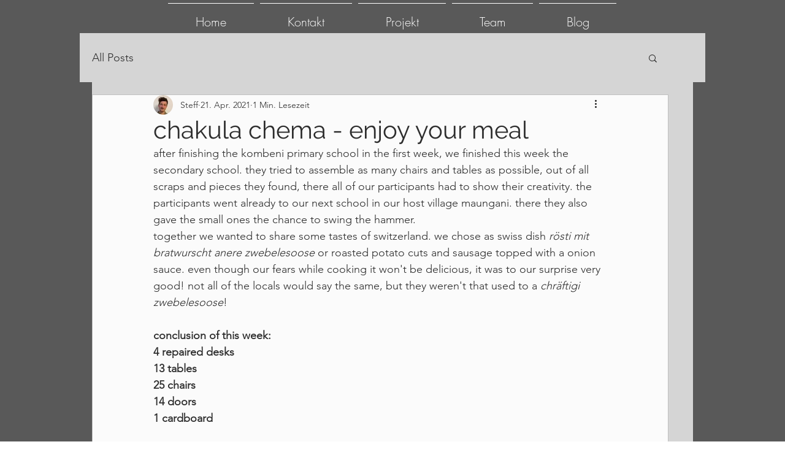

--- FILE ---
content_type: text/css; charset=utf-8
request_url: https://de.kilakitufresh.com/_serverless/pro-gallery-css-v4-server/layoutCss?ver=2&id=690jk-not-scoped&items=3378_3648_2736%7C3651_2736_3648%7C3475_2736_3648%7C3570_5120_2368%7C3578_1680_3648%7C3597_1680_3648%7C3810_1680_3648%7C3710_5120_2368%7C3477_3024_4032%7C3692_3024_4032%7C3544_1680_2728%7C3497_3648_1680&container=723_938_1240.5_720&options=gallerySizeType:px%7CenableInfiniteScroll:true%7CtitlePlacement:SHOW_ON_HOVER%7CimageMargin:20%7CisVertical:false%7CgridStyle:0%7CgalleryLayout:1%7CnumberOfImagesPerRow:0%7CgallerySizePx:300%7CcubeType:fill%7CgalleryThumbnailsAlignment:none
body_size: -109
content:
#pro-gallery-690jk-not-scoped [data-hook="item-container"][data-idx="0"].gallery-item-container{opacity: 1 !important;display: block !important;transition: opacity .2s ease !important;top: 0px !important;left: 0px !important;right: auto !important;height: 317px !important;width: 423px !important;} #pro-gallery-690jk-not-scoped [data-hook="item-container"][data-idx="0"] .gallery-item-common-info-outer{height: 100% !important;} #pro-gallery-690jk-not-scoped [data-hook="item-container"][data-idx="0"] .gallery-item-common-info{height: 100% !important;width: 100% !important;} #pro-gallery-690jk-not-scoped [data-hook="item-container"][data-idx="0"] .gallery-item-wrapper{width: 423px !important;height: 317px !important;margin: 0 !important;} #pro-gallery-690jk-not-scoped [data-hook="item-container"][data-idx="0"] .gallery-item-content{width: 423px !important;height: 317px !important;margin: 0px 0px !important;opacity: 1 !important;} #pro-gallery-690jk-not-scoped [data-hook="item-container"][data-idx="0"] .gallery-item-hover{width: 423px !important;height: 317px !important;opacity: 1 !important;} #pro-gallery-690jk-not-scoped [data-hook="item-container"][data-idx="0"] .item-hover-flex-container{width: 423px !important;height: 317px !important;margin: 0px 0px !important;opacity: 1 !important;} #pro-gallery-690jk-not-scoped [data-hook="item-container"][data-idx="0"] .gallery-item-wrapper img{width: 100% !important;height: 100% !important;opacity: 1 !important;} #pro-gallery-690jk-not-scoped [data-hook="item-container"][data-idx="1"].gallery-item-container{opacity: 1 !important;display: block !important;transition: opacity .2s ease !important;top: 0px !important;left: 443px !important;right: auto !important;height: 317px !important;width: 238px !important;} #pro-gallery-690jk-not-scoped [data-hook="item-container"][data-idx="1"] .gallery-item-common-info-outer{height: 100% !important;} #pro-gallery-690jk-not-scoped [data-hook="item-container"][data-idx="1"] .gallery-item-common-info{height: 100% !important;width: 100% !important;} #pro-gallery-690jk-not-scoped [data-hook="item-container"][data-idx="1"] .gallery-item-wrapper{width: 238px !important;height: 317px !important;margin: 0 !important;} #pro-gallery-690jk-not-scoped [data-hook="item-container"][data-idx="1"] .gallery-item-content{width: 238px !important;height: 317px !important;margin: 0px 0px !important;opacity: 1 !important;} #pro-gallery-690jk-not-scoped [data-hook="item-container"][data-idx="1"] .gallery-item-hover{width: 238px !important;height: 317px !important;opacity: 1 !important;} #pro-gallery-690jk-not-scoped [data-hook="item-container"][data-idx="1"] .item-hover-flex-container{width: 238px !important;height: 317px !important;margin: 0px 0px !important;opacity: 1 !important;} #pro-gallery-690jk-not-scoped [data-hook="item-container"][data-idx="1"] .gallery-item-wrapper img{width: 100% !important;height: 100% !important;opacity: 1 !important;} #pro-gallery-690jk-not-scoped [data-hook="item-container"][data-idx="2"].gallery-item-container{opacity: 1 !important;display: block !important;transition: opacity .2s ease !important;top: 0px !important;left: 701px !important;right: auto !important;height: 317px !important;width: 237px !important;} #pro-gallery-690jk-not-scoped [data-hook="item-container"][data-idx="2"] .gallery-item-common-info-outer{height: 100% !important;} #pro-gallery-690jk-not-scoped [data-hook="item-container"][data-idx="2"] .gallery-item-common-info{height: 100% !important;width: 100% !important;} #pro-gallery-690jk-not-scoped [data-hook="item-container"][data-idx="2"] .gallery-item-wrapper{width: 237px !important;height: 317px !important;margin: 0 !important;} #pro-gallery-690jk-not-scoped [data-hook="item-container"][data-idx="2"] .gallery-item-content{width: 237px !important;height: 317px !important;margin: 0px 0px !important;opacity: 1 !important;} #pro-gallery-690jk-not-scoped [data-hook="item-container"][data-idx="2"] .gallery-item-hover{width: 237px !important;height: 317px !important;opacity: 1 !important;} #pro-gallery-690jk-not-scoped [data-hook="item-container"][data-idx="2"] .item-hover-flex-container{width: 237px !important;height: 317px !important;margin: 0px 0px !important;opacity: 1 !important;} #pro-gallery-690jk-not-scoped [data-hook="item-container"][data-idx="2"] .gallery-item-wrapper img{width: 100% !important;height: 100% !important;opacity: 1 !important;} #pro-gallery-690jk-not-scoped [data-hook="item-container"][data-idx="3"]{display: none !important;} #pro-gallery-690jk-not-scoped [data-hook="item-container"][data-idx="4"]{display: none !important;} #pro-gallery-690jk-not-scoped [data-hook="item-container"][data-idx="5"]{display: none !important;} #pro-gallery-690jk-not-scoped [data-hook="item-container"][data-idx="6"]{display: none !important;} #pro-gallery-690jk-not-scoped [data-hook="item-container"][data-idx="7"]{display: none !important;} #pro-gallery-690jk-not-scoped [data-hook="item-container"][data-idx="8"]{display: none !important;} #pro-gallery-690jk-not-scoped [data-hook="item-container"][data-idx="9"]{display: none !important;} #pro-gallery-690jk-not-scoped [data-hook="item-container"][data-idx="10"]{display: none !important;} #pro-gallery-690jk-not-scoped [data-hook="item-container"][data-idx="11"]{display: none !important;} #pro-gallery-690jk-not-scoped .pro-gallery-prerender{height:1187.5669310359685px !important;}#pro-gallery-690jk-not-scoped {height:1187.5669310359685px !important; width:938px !important;}#pro-gallery-690jk-not-scoped .pro-gallery-margin-container {height:1187.5669310359685px !important;}#pro-gallery-690jk-not-scoped .pro-gallery {height:1187.5669310359685px !important; width:938px !important;}#pro-gallery-690jk-not-scoped .pro-gallery-parent-container {height:1187.5669310359685px !important; width:958px !important;}